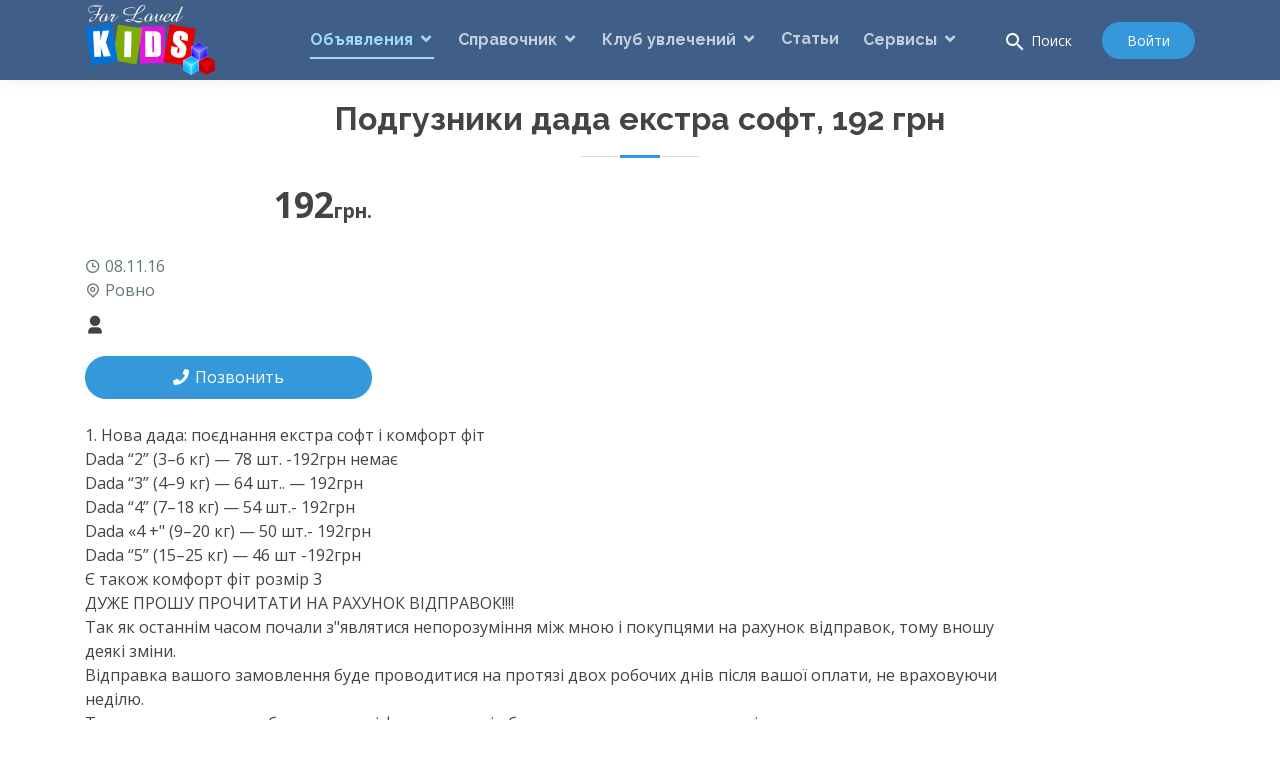

--- FILE ---
content_type: text/html; charset=UTF-8
request_url: https://www.4kids.com.ua/bulletin_board/hygienic_facilities/28734/
body_size: 7922
content:
<!DOCTYPE html>
<html lang="en">
<head>
	<meta charset="utf-8">
	<meta content="width=device-width, initial-scale=1.0" name="viewport">

	<title>Косметические и гигиенические средства, Ровно. Подгузники дада екстра софт, 192 грн. 192 грн.</title>
  <meta name="verify-v1" content="s4xyG5o5lGCf3tq3rzIm49viU2Isq0ms4Ea4ayb9vDA=" />
	<meta content="Продажа косметических и гигиенических детских средств. Детская бесплатная доска объявлений в Украине." name="description">
	<meta content="косметические  гигиенические детские средства продажа объявления обмен бесплатная доска on-line киев одесса украина интернет" name="keywords">
	<link href="/assets/img/favicon.png" rel="icon">
	<link href="/assets/img/apple-touch-icon.png" rel="apple-touch-icon">
	<link href="https://fonts.googleapis.com/icon?family=Material+Icons" rel="stylesheet">
	<link href="https://fonts.googleapis.com/css?family=Open+Sans:300,300i,400,400i,600,600i,700,700i|Raleway:300,300i,400,400i,500,500i,600,600i,700,700i|Poppins:300,300i,400,400i,500,500i,600,600i,700,700i" rel="stylesheet">
	<link href="/assets/vendor/bootstrap/css/bootstrap.min.css" rel="stylesheet">
	<link href="/assets/vendor/icofont/icofont.min.css" rel="stylesheet">
	<link href="/assets/vendor/boxicons/css/boxicons.min.css" rel="stylesheet">
	<link href="/assets/vendor/remixicon/remixicon.css" rel="stylesheet">
	<link href="/assets/vendor/owl.carousel/assets/owl.carousel.min.css" rel="stylesheet">
  <link href="/assets/vendor/venobox/venobox.css" rel="stylesheet">
	<link href="/assets/vendor/animate.css/animate.min.css" rel="stylesheet">
	<link href="/assets/vendor/aos/aos.css" rel="stylesheet">
	<link href="/assets/vendor/fontawesome/fontawesome.min.css" rel="stylesheet">
	<link href="/assets/css/style.css" rel="stylesheet">

  <script src="/assets/vendor/jquery/jquery.min.js"></script>
  <script src="/assets/vendor/bootstrap/js/bootstrap.bundle.min.js"></script>
  <script type="text/javascript" src="/assets/vendor/venobox/venobox.min.js"></script>
  <script src="/assets/vendor/jquery.easing/jquery.easing.min.js"></script>
  <script src="/assets/vendor/waypoints/jquery.waypoints.min.js"></script>
  <script src="/assets/vendor/counterup/counterup.min.js"></script>
  <script src="/assets/vendor/owl.carousel/owl.carousel.min.js"></script>
  <script src="/assets/vendor/aos/aos.js"></script>
</head>

<body>

  <header id="header">
    <div class="container d-flex align-items-center" style="height:50px;">

      <a href="/" class="logo mr-auto"><img class="img-fluid" src="/assets/img/logo.png?a" alt=""></a>

      <nav class="nav-menu d-none d-lg-block">
        <ul><li class="active drop-down"><a href="/bulletin_board/">Объявления</a><ul><li class=""><a href="/bulletin_board/perambulators/">Коляски</a></li><li class=""><a href="/bulletin_board/autochairs/">Автокресла</a></li><li class=""><a href="/bulletin_board/furnitures/">Мебель</a></li><li class=""><a href="/bulletin_board/transport/">Детский транспорт</a></li><li class=""><a href="/bulletin_board/bedding/">Постельные принадлежности</a></li><li class=""><a href="/bulletin_board/home_appliances/">Бытовая техника, электроника</a></li><li class=""><a href="/bulletin_board/security/">Безопасность</a></li><li class=""><a href="/bulletin_board/clothes/">Одежда и обувь детская</a></li><li class=""><a href="/bulletin_board/mather_goods/">Товары для мам</a></li><li class=""><a href="/bulletin_board/rucksacks/">Слинги, рюкзаки сумки</a></li><li class=""><a href="/bulletin_board/toys/">Игрушки и игры</a></li><li class=""><a href="/bulletin_board/sport_goods/">Спортивные товары</a></li><li class=""><a href="/bulletin_board/foodstuff/">Продукты питания</a></li><li class=""><a href="/bulletin_board/feeding/">Кормление и уход</a></li><li class="active"><a href="/bulletin_board/hygienic_facilities/">Косметические и гигиенические средства</a></li><li class=""><a href="/bulletin_board/audio-video/">Аудио/видео</a></li><li class=""><a href="/bulletin_board/books/">Книги</a></li><li class=""><a href="/bulletin_board/services/">Услуги</a></li><li class=""><a href="/bulletin_board/miscellaneous/">Другое</a></li></ul></li><li class=" drop-down"><a href="/info/">Справочник</a><ul><li class=" drop-down"><a href="/info/health/">Здоровье</a><ul><li class=""><a href="/info/health/drug-stores/">Аптеки</a></li><li class=""><a href="/info/health/hospitals/">Больницы детские</a></li><li class=""><a href="/info/health/antenatal_clinics/">Женские консультации</a></li><li class=""><a href="/info/health/medical_services/">Медицинские услуги</a></li><li class=""><a href="/info/health/polyclinics/">Поликлиники для детей</a></li><li class=""><a href="/info/health/maternity_hospitals/">Родильные дома</a></li><li class=""><a href="/info/health/sanatoriums/">Санатории</a></li><li class=""><a href="/info/health/ambulance/">Скорая помощь</a></li><li class=""><a href="/info/health/help_children/">Детям нужна помощь!</a></li></ul></li><li class=" drop-down"><a href="/info/education/">Образование и развитие</a><ul><li class=""><a href="/info/education/libraries/">Библиотеки детские</a></li><li class=""><a href="/info/education/tutors/">Воспитатели, гувернантки, няни-услуги</a></li><li class=""><a href="/info/education/infant_schools/">Детские дошкольные учреждения</a></li><li class=""><a href="/info/education/children_homes/">Детские дома</a></li><li class=""><a href="/info/education/schools/">Школы</a></li><li class=""><a href="/info/education/study_groups/">Дополнительное детское образование</a></li><li class=""><a href="/info/education/gymnasias/">Гимназии</a></li><li class=""><a href="/info/education/lyceums/">Лицеи</a></li><li class=""><a href="/info/education/colleges/">Колледжи</a></li><li class=""><a href="/info/education/technical_schools/">Техникумы, политехникумы</a></li><li class=""><a href="/info/education/courses/">Профессиональные курсы</a></li><li class=""><a href="/info/education/institutes/">Высшие учебные заведения</a></li></ul></li><li class=" drop-down"><a href="/info/sport/">Спорт</a><ul><li class=""><a href="/info/sport/sport_clubs/">Спортивные клубы и базы</a></li><li class=""><a href="/info/sport/sport_organizations/">Спортивные организации</a></li><li class=""><a href="/info/sport/sport_buildings/">Спортивные сооружения</a></li></ul></li><li class=" drop-down"><a href="/info/entertainment/">Развлечение и отдых</a><ul><li class=""><a href="/info/entertainment/attractions/">Аттракционы</a></li><li class=""><a href="/info/entertainment/palaces/">Дворцы, дома культуры, клубы</a></li><li class=""><a href="/info/entertainment/delphinarium/">Дельфинарий</a></li><li class=""><a href="/info/entertainment/recreation_areas/">Зоны отдыха</a></li><li class=""><a href="/info/entertainment/game_centers/">Игровые центры</a></li><li class=""><a href="/info/entertainment/internet_cafe/">Интернет-кафе, компьютерные клубы</a></li><li class=""><a href="/info/entertainment/race_tracks/">Ипподром</a></li><li class=""><a href="/info/entertainment/cafe/">Детские кафе и кофейни</a></li><li class=""><a href="/info/entertainment/parks/">Парки культуры и отдыха, сады</a></li><li class=""><a href="/info/entertainment/paintball/">Пейнтбол</a></li><li class=""><a href="/info/entertainment/pizzerias/">Пиццерии</a></li><li class=""><a href="/info/entertainment/planetarium/">Планетарий</a></li><li class=""><a href="/info/entertainment/shooting-ranges/">Стрелковые клубы, тиры</a></li><li class=""><a href="/info/entertainment/circus/">Цирк</a></li><li class=""><a href="/info/entertainment/excursions/">Экскурсионное обслуживание</a></li><li class=""><a href="/info/entertainment/photo_studio/">Фотографии</a></li></ul></li><li class=""><a href="/info/shops/">Детские магазины</a></li></ul></li><li class=" drop-down"><a href="/club/audiobook/">Клуб увлечений</a><ul><li class=""><a href="/club/audiobook/">Аудиосказки</a></li><li class=" drop-down"><a href="/club/song/texts/">Песенки</a><ul><li class=""><a href="/club/song/texts/">Тексты</a></li><li class=""><a href="/club/song/downloads/">Скачать mp3 песенки</a></li></ul></li><li class=""><a href="/club/puzzles/">Puzzles</a></li><li class=""><a href="/club/tongue_twisters/">Скороговорки</a></li><li class=""><a href="/club/games/">Игры</a></li><li class=" drop-down"><a href="/club/skilful_hands/applique/">Умелые ручки</a><ul><li class=""><a href="/club/skilful_hands/applique/">Аппликации</a></li><li class=""><a href="/club/skilful_hands/origami/">Оригами</a></li><li class=""><a href="/club/skilful_hands/natural/">Из&nbsp;природных материалов</a></li><li class=""><a href="/club/skilful_hands/plasticine/">Из&nbsp;пластилина</a></li><li class=""><a href="/club/skilful_hands/others/">Другие поделки</a></li></ul></li><li class=""><a href="/club/colorings/">Раскраски</a></li><li class=""><a href="/club/horoscope/">Гороскоп</a></li><li class=" drop-down"><a href="/club/fairy_tales/ukrainian/">Сказки</a><ul><li class=""><a href="/club/fairy_tales/ukrainian/">Украинские народные сказки</a></li><li class=""><a href="/club/fairy_tales/russian/">Русские народные сказки</a></li><li class=""><a href="/club/fairy_tales/epic/">Былины</a></li><li class=" drop-down"><a href="/club/fairy_tales/world/byelorussian/">Сказки народов мира</a><ul><li class=""><a href="/club/fairy_tales/world/byelorussian/">Белорусские народные сказки</a></li><li class=""><a href="/club/fairy_tales/world/arabian/">Арабские народные сказки</a></li><li class=""><a href="/club/fairy_tales/world/armenian/">Армянские народные сказки</a></li><li class=""><a href="/club/fairy_tales/world/hungarian/">Венгерские народные сказки</a></li><li class=""><a href="/club/fairy_tales/world/geogian/">Грузинские народные сказки</a></li><li class=""><a href="/club/fairy_tales/world/german/">Немецкие сказки</a></li></ul></li><li class=""><a href="/club/fairy_tales/pushkin/">Сказки&nbsp; А.&nbsp;С.&nbsp;Пушкина</a></li><li class=""><a href="/club/fairy_tales/grimm/">Сказки Братьев Гримм</a></li><li class=""><a href="/club/fairy_tales/andersen/">Сказки&nbsp; Г.&nbsp;Х.&nbsp;Андерсена</a></li><li class=""><a href="/club/fairy_tales/perro/">Сказки Шарля Перро</a></li></ul></li><li class=""><a href="/club/audio_lessons/">Аудиоуроки</a></li><li class=""><a href="/club/schoolbook/">Учебная литература</a></li></ul></li><li class=""><a href="/publications/">Статьи</a></li><li class=" drop-down"><a href="/personal/personal_board/">Сервисы</a><ul><li class=""><a href="/personal/personal_board/">Мои объявления</a></li><li class=""><a href="/personal/organizations/">Мое учреждение</a></li><li class=""><a href="/personal/personal_site/">Мои сайты</a></li><li class=""><a href="/personal/publication/">Публикация материалов</a></li><li class=""><a href="/personal/personal_playlist/">Плейлист</a></li></ul></li></ul>
      </nav>

      <button class="btn-search btn btn-dark collapsed" data-toggle="collapse" data-target=".searchCollapse" aria-expanded="false"><i class="material-icons" style="vertical-align: middle;">search</i> Поиск</button>
      <a href="/login/" class="get-started-btn">Войти</a>
    </div>

    <div id="searchCollapse" class="searchCollapse collapse">
      <form id="searchForm" action="/search/" method="get">
      <div class="container px-3 px-sm-0 px-lg-2">
        <div class="input-group input-group-lg pt-3">
          <div class="input-group-prepend">
            <span role="button" onclick="document.getElementById('searchForm').submit();" class="input-group-text" id="navSearch">
              <i class="material-icons">search</i>
            </span>
          </div>
          <input type="search" name="q" class="form-control" placeholder="Поиск" aria-label="Поиск" value="">
        </div>
      </div>
      </form>
    </div>

  </header>

  <div class="section-title">
    <h1>Подгузники дада екстра софт, 192 грн</h1>
  </div>

  <main id="main">
    <section class="main">
    <div class="container">

        <div class="row">
            <div class="col-lg-10 order-1 order-lg-1 content">
                <div class="row">
	
	<div class="col-lg-4">
		<div class="board-price">192<span>грн.</span></div>
		<div class="row board-info mb-4 mt-4">
			<div class="col-5 col-lg-12">
				<div class="d-flex align-items-center board-date">
					<i class="ri-time-line"></i>&nbsp;08.11.16
				</div>
				<div class="d-flex align-items-center board-city">
					<i class="ri-map-pin-line"></i>&nbsp;Ровно
				</div>
				<div class="d-flex align-items-center board-name">
					<i class="ri-user-3-fill"></i>&nbsp;
				</div>
			</div>
			<div class="col-7 col-lg-12 text-right text-sm-right text-md-right text-lg-left">
				<div class="mt-lg-3">
					<button id="board-phone" class="btn btn-blue board-phone"><i class="fas fa-phone"></i>Позвонить</button>
				</div>
			</div>
		</div>
	</div>
</div>
<div class="row">
	<div class="col">
		1. Нова дада:     поєднання екстра софт і комфорт фіт<br>Dada  “2” (3–6 кг) — 78 шт. -192грн немає<br>Dada      “3” (4–9 кг) — 64 шт.. — 192грн <br>Dada     “4” (7–18 кг) — 54 шт.- 192грн<br>Dada     «4 +" (9–20 кг) — 50 шт.- 192грн <br>Dada      “5” (15–25 кг) — 46 шт -192грн <br>Є також комфорт фіт розмір 3<br>ДУЖЕ ПРОШУ ПРОЧИТАТИ НА РАХУНОК ВІДПРАВОК!!!!<br>Так як останнім часом почали з"являтися непорозуміння між мною і покупцями на рахунок відправок, тому вношу деякі зміни.<br>Відправка вашого замовлення буде проводитися на протязі двох робочих днів після вашої оплати, не враховуючи неділю.  <br>Також наголошую, що бувають всякі <nobr>форс-мажорн</nobr>і обставини, тому я дуже прошу відноситися до цього з розумінням. Дякую.<br>Відправка : Інтайм, Нова Пошта, Делівері, укрпошта<br>Орієнтовні ціни за доставку:<br>Делівері — 1 пачка 19грн, від двох — по 7–10 грн кожна<br>Укрпошта : 1 пачка 17грн, від 2 по 14 грн кожна, мегапак — 28 грн один, від двох по 25 грн кожний<br>Нова пошта — 21 грн одна пачка (маємо знижку 33%)<br>Інтайм -35 грн 1 пачка, чим більше, тим дешевше рахують<br>ОПЛАТА!!! ЧЕРЕЗ ПРИВАТ24: «НАЗНАЧЕНИЯ ПЛАТЕЖА» не заповнюйте, <nobr>будь-ласка</nobr>!<br>Прошу вас про оплату відписуватися з датою та точним часом. Повідомлення типу " тільки що проплатила" " оплатила сьогодні" «оплатила» до УВАГИ НЕ БЕРУ!.<br>Зрозумійте, в мене багато однакових сум і я не можу здогадатися де чия. Цінуйте мій і свій час.<br>Повністю  передоплата на картку Приватбанку +0,5% комісії. Також при оплаті через термінал +2грн<br>З амовлення   оформляємо через кно пку «ЗАКАЗАТ Ь», при неоплаті протягом 2 днів після замовлення, ваше замовлення буде відхилено, так як почастішали випадки,  що замовляють і не оплачують, а я бронь тримаю.<br>ДЯКУЮ ВСІМ ЗА РОЗУМІННЯ ТА ПРИЄМНИХ ПОКУПОК
	</div>
</div>

<script type="text/javascript">
	$(document).ready(function(){
		$("#board-phone").click(function(){
			if ($("#board-phone").text() === "Позвонить") {
				$("#board-phone").html('<i class=\"fas fa-phone\"></i>0974150505');
			} else {
				$("#board-phone").html('<i class=\"fas fa-phone\"></i>Позвонить');
			}
		});
	});
</script>
            </div>

            <div class="col-lg-2 pt-4 pt-lg-0 order-2 order-lg-2" data-aos="fade-left" data-aos-delay="100">
                <div class="img-fluid abox"><script async src="//pagead2.googlesyndication.com/pagead/js/adsbygoogle.js"></script>
<!-- 4kids_right_adapt_1 -->
<ins class="adsbygoogle"
     style="display:block"
     data-ad-client="ca-pub-6531246385197959"
     data-ad-slot="9501138553"
     data-ad-format="vertical"></ins>
<script>
(adsbygoogle = window.adsbygoogle || []).push({});
</script></div>
            </div>
        </div>

        <div class="row">
            <div class="col content">
                <div class="boards" data-aos="fade-up">
                    <div class="row" data-aos="zoom-in" data-aos-delay="100">
                        <div class="col-lg-10 order-1 order-lg-1 content">
    <div class="row">
        <div class="col-md-12 text-center mt-4"><h4>Другие объявления пользователя</h4></div>
        <div class="col-lg-4 col-md-6 d-flex align-items-stretch mt-4 mt-lg-4">
  <div class="board-item">
    <div class="img-middle">
      <a href="https://www.4kids.com.ua/bulletin_board/clothes/28737/">
        <img src="/board/b_17539_1478166135.jpg" alt="..." />
      </a>
    </div>
    <div class="board-content">
      <div class="d-flex justify-content-between align-items-center mb-3">
        <h4>Симферополь</h4>
        <div class="price"><span></span></div>
      </div>
      <h2><a href="https://www.4kids.com.ua/bulletin_board/clothes/28737/">Зимовий комбінезон для дівчинки,  дуже гарний, дешево.</a></h2>
      <p>Продам зимовий комбінезон для дівчинки в ідеальному стані. В середині флісова підкладка, утеплювач синтепон. Дуже теплий та легенький. Носили з року д...</p>
      <div class="action d-flex justify-content-between align-items-center">
        <div class="buttons d-flex align-items-center">
          <span></span>
        </div>
        <div class="date d-flex align-items-center"><i class="ri-time-line"></i>&nbsp;03.11.16</div>
      </div>
    </div>
  </div>
</div><div class="col-lg-4 col-md-6 d-flex align-items-stretch mt-4 mt-lg-4">
  <div class="board-item">
    <div class="img-middle">
      <a href="https://www.4kids.com.ua/bulletin_board/hygienic_facilities/28736/">
        <img src="/board/b_17539_1478166049.jpg" alt="..." />
      </a>
    </div>
    <div class="board-content">
      <div class="d-flex justify-content-between align-items-center mb-3">
        <h4>Ровно</h4>
        <div class="price"><span></span></div>
      </div>
      <h2><a href="https://www.4kids.com.ua/bulletin_board/hygienic_facilities/28736/">Лосины детские зимние для девочек на меху 2–6 лет «Звёзды»</a></h2>
      <p>Лосины детские зимние для девочек на меху 2–6 лет «Звёзды» <br>Розміри, які залишились:<br>S — довжина по боковому шву — 48 см, внутрішній шов — 32 см XL ...</p>
      <div class="action d-flex justify-content-between align-items-center">
        <div class="buttons d-flex align-items-center">
          <span></span>
        </div>
        <div class="date d-flex align-items-center"><i class="ri-time-line"></i>&nbsp;03.11.16</div>
      </div>
    </div>
  </div>
</div><div class="col-lg-4 col-md-6 d-flex align-items-stretch mt-4 mt-lg-4">
  <div class="board-item">
    <div class="img-middle">
      <a href="https://www.4kids.com.ua/bulletin_board/clothes/28735/">
        <img src="/board/b_17539_1478165974.jpg" alt="..." />
      </a>
    </div>
    <div class="board-content">
      <div class="d-flex justify-content-between align-items-center mb-3">
        <h4>Ровно</h4>
        <div class="price"><span></span></div>
      </div>
      <h2><a href="https://www.4kids.com.ua/bulletin_board/clothes/28735/">Школьные брюки стрейч на флисе для девочек,  дешево</a></h2>
      <p>Школьные брюки стрейч на флисе,  синие.<br> Розміри в наявності:  <br>21 Довжина брюк -83,5см, ПОТ -25см <nobr>ПОБ-35</nobr> Посадка -18см Штанина зверху ...</p>
      <div class="action d-flex justify-content-between align-items-center">
        <div class="buttons d-flex align-items-center">
          <span></span>
        </div>
        <div class="date d-flex align-items-center"><i class="ri-time-line"></i>&nbsp;03.11.16</div>
      </div>
    </div>
  </div>
</div>
        <div class="col-md-12 text-center mt-4"><a class="btn-light" href="https://www.4kids.com.ua/bulletin_board/u_17539/">Все объявления пользователя</a></div>
    </div>
</div>
<div class="col-lg-2 pt-4 pt-lg-0 order-2 order-lg-2" data-aos="fade-left" data-aos-delay="100">
    <div class="img-fluid abox"><script async src="//pagead2.googlesyndication.com/pagead/js/adsbygoogle.js"></script>
<!-- 4kids_right_adapt_1 -->
<ins class="adsbygoogle"
     style="display:block"
     data-ad-client="ca-pub-6531246385197959"
     data-ad-slot="9501138553"
     data-ad-format="vertical"></ins>
<script>
(adsbygoogle = window.adsbygoogle || []).push({});
</script></div>
</div>
                    </div>
                </div>
            </div>
        </div>

    </div>
</section>
  </main>

  <footer id="footer">

    <div class="footer-top">
      <div class="container">
        <div class="row">

          <div class="col-lg-3 col-md-6 footer-links">
            <h4>Полезные ссылки</h4>
            <ul>
              <li><i class="bx bx-chevron-right"></i> <a href="/club/song/downloads/">Скачать mp3 песенки</a></li>
              <li><i class="bx bx-chevron-right"></i> <a href="/club/audiobook/">Слушать аудиосказки</a></li>
              <li><i class="bx bx-chevron-right"></i> <a href="/bulletin_board/perambulators/">Купить коляску</a></li>
              <li><i class="bx bx-chevron-right"></i> <a href="/club/schoolbook/">Учебники в pdf</a></li>
              <li><i class="bx bx-chevron-right"></i> <a href="/info/">Детские учреждения</a></li>
            </ul>
          </div>

          <div class="col-lg-3 col-md-6 footer-links">
            <h4>&nbsp;</h4>
            <ul>
              <li><i class="bx bx-chevron-right"></i> <a href="/sitemap/">Карта сайта</a></li>
              <li><i class="bx bx-chevron-right"></i> <a href="/price/">Рекламодателю</a></li>
              <li><i class="bx bx-chevron-right"></i> <a href="/votes/">Опрос</a></li>
              <li><i class="bx bx-chevron-right"></i> <a href="/callback/">Связь с нами</a></li>
              <li><i class="bx bx-chevron-right"></i> <a href="/catalogue/">Каталог детских сайтов</a></li>
            </ul>
          </div>

          <div class="col-lg-2 col-md-6 footer-contact"></div>

          <div class="col-lg-4 col-md-6 footer-newsletter">
            <h4>Поиск по сайту</h4>
            <p>Например: mp3 песенки, аудиосказки, объявления, игры</p>
            <form action="/search/" method="get">
              <input type="text" name="q" placeholder="Поиск" aria-label="Поиск" value=""><input type="submit" value="Поиск">
            </form>
          </div>

        </div>
      </div>
    </div>

    <div class="container d-md-flex py-4">

      <div class="mr-md-auto text-center text-md-left">
        <div class="copyright">
          &copy; Copyright <strong><span>4kids.com.ua</span></strong>. Все права защищены
        </div>
        <div class="credits">Использование материалов представленных на сайте возможно только при наличии ссылки на портал.</div>
      </div>
      <div class="social-links text-center text-md-right pt-3 pt-md-0">
        <a href="#" class="twitter"><i class="bx bxl-twitter"></i></a>
        <a href="#" class="facebook"><i class="bx bxl-facebook"></i></a>
        <a href="#" class="instagram"><i class="bx bxl-instagram"></i></a>
        <a href="#" class="google-plus"><i class="bx bxl-skype"></i></a>
        <a href="#" class="linkedin"><i class="bx bxl-linkedin"></i></a>
      </div>
    </div>
  </footer>

  <a href="#" class="back-to-top"><i class="bx bx-up-arrow-alt"></i></a>
  <div id="preloader"></div>

  <script src="/assets/js/main.js"></script>
  <script>
    (function(i,s,o,g,r,a,m){i['GoogleAnalyticsObject']=r;i[r]=i[r]||function(){
    (i[r].q=i[r].q||[]).push(arguments)},i[r].l=1*new Date();a=s.createElement(o),
    m=s.getElementsByTagName(o)[0];a.async=1;a.src=g;m.parentNode.insertBefore(a,m)
    })(window,document,'script','//www.google-analytics.com/analytics.js','ga');
    ga('create', 'UA-2587707-1', 'auto');
    ga('send', 'pageview');
  </script>
<script defer src="https://static.cloudflareinsights.com/beacon.min.js/vcd15cbe7772f49c399c6a5babf22c1241717689176015" integrity="sha512-ZpsOmlRQV6y907TI0dKBHq9Md29nnaEIPlkf84rnaERnq6zvWvPUqr2ft8M1aS28oN72PdrCzSjY4U6VaAw1EQ==" data-cf-beacon='{"version":"2024.11.0","token":"a439070bf5e14fb788c2345627f89b99","r":1,"server_timing":{"name":{"cfCacheStatus":true,"cfEdge":true,"cfExtPri":true,"cfL4":true,"cfOrigin":true,"cfSpeedBrain":true},"location_startswith":null}}' crossorigin="anonymous"></script>
</body>

</html>

--- FILE ---
content_type: text/html; charset=utf-8
request_url: https://www.google.com/recaptcha/api2/aframe
body_size: 268
content:
<!DOCTYPE HTML><html><head><meta http-equiv="content-type" content="text/html; charset=UTF-8"></head><body><script nonce="4dMx--cB3wzMehGU27-XlQ">/** Anti-fraud and anti-abuse applications only. See google.com/recaptcha */ try{var clients={'sodar':'https://pagead2.googlesyndication.com/pagead/sodar?'};window.addEventListener("message",function(a){try{if(a.source===window.parent){var b=JSON.parse(a.data);var c=clients[b['id']];if(c){var d=document.createElement('img');d.src=c+b['params']+'&rc='+(localStorage.getItem("rc::a")?sessionStorage.getItem("rc::b"):"");window.document.body.appendChild(d);sessionStorage.setItem("rc::e",parseInt(sessionStorage.getItem("rc::e")||0)+1);localStorage.setItem("rc::h",'1768483205032');}}}catch(b){}});window.parent.postMessage("_grecaptcha_ready", "*");}catch(b){}</script></body></html>

--- FILE ---
content_type: application/javascript
request_url: https://www.4kids.com.ua/assets/js/main.js
body_size: 1183
content:
function textCounter(field, cntfield, maxlimit){

	if (field.value.length > maxlimit){
		field.value = field.value.substring(0, maxlimit);
	}
	else{
		cntfield.innerHTML = maxlimit - field.value.length;
	}
}

function addComment(){

	var text = document.getElementById('comment-text').value;
	var post = document.getElementById('comment-post').value;
	var source = document.getElementById('comment-source').value;

	if (text && post && source){

		$.ajax({
			type : "POST",
			dataType : "json",
			data : {add_comment:1, source:source, post:post, text:text},
			url : "/",
			success : function(data){
				if (data.error == 1){
					$('#comment-message').append(data.out);
				}
				else{
					$('#comment-text').val('');
					$('#comments-count').html(parseInt($('#comments-count').html()) + 1);
					$('#comment-list').append(data.out);
				}
			}
		});
	}
}

!(function($) {
	"use strict";

	// Preloader
	$(document).ready(function() {
		if ($('#preloader').length) {
			$('#preloader').delay(100).fadeOut('slow', function() {
				$(this).remove();
			});
		}
	});

	// Smooth scroll for the navigation menu and links with .scrollto classes
	var scrolltoOffset = $('#header').outerHeight() - 1;
	$(document).on('click', '.nav-menu a, .mobile-nav a, .scrollto', function(e) {
		if (location.pathname.replace(/^\//, '') == this.pathname.replace(/^\//, '') && location.hostname == this.hostname) {
			var target = $(this.hash);
			if (target.length) {
				e.preventDefault();

				var scrollto = target.offset().top - scrolltoOffset;

				if ($(this).attr("href") == '#header') {
					scrollto = 0;
				}

				$('html, body').animate({
					scrollTop: scrollto
				}, 1500, 'easeInOutExpo');

				if ($(this).parents('.nav-menu, .mobile-nav').length) {
					$('.nav-menu .active, .mobile-nav .active').removeClass('active');
					$(this).closest('li').addClass('active');
				}

				if ($('body').hasClass('mobile-nav-active')) {
					$('body').removeClass('mobile-nav-active');
					$('.mobile-nav-toggle i').toggleClass('icofont-navigation-menu icofont-close');
					$('.mobile-nav-overly').fadeOut();
				}
				return false;
			}
		}
	});

	// Activate smooth scroll on page load with hash links in the url
	$(document).ready(function() {
		if (window.location.hash) {
			var initial_nav = window.location.hash;
			if ($(initial_nav).length) {
				var scrollto = $(initial_nav).offset().top - scrolltoOffset;
				$('html, body').animate({
					scrollTop: scrollto
				}, 1500, 'easeInOutExpo');
			}
		}
	});

	// Mobile Navigation
	if ($('.nav-menu').length) {
		var $mobile_nav = $('.nav-menu').clone().prop({
			class: 'mobile-nav d-lg-none'
		});
		$('body').append($mobile_nav);
		$('body').prepend('<button type="button" class="mobile-nav-toggle d-lg-none"><i class="icofont-navigation-menu"></i></button>');
		$('body').append('<div class="mobile-nav-overly"></div>');

		$(document).on('click', '.mobile-nav-toggle', function(e) {
			$('body').toggleClass('mobile-nav-active');
			$('.mobile-nav-toggle i').toggleClass('icofont-navigation-menu icofont-close');
			$('.mobile-nav-overly').toggle();
		});

		$(document).on('click', '.mobile-nav .drop-down > a', function(e) {
			e.preventDefault();
			$(this).next().slideToggle(300);
			$(this).parent().toggleClass('active');
		});

		$(document).click(function(e) {
			var container = $(".mobile-nav, .mobile-nav-toggle");
			if (!container.is(e.target) && container.has(e.target).length === 0) {
				if ($('body').hasClass('mobile-nav-active')) {
					$('body').removeClass('mobile-nav-active');
					$('.mobile-nav-toggle i').toggleClass('icofont-navigation-menu icofont-close');
					$('.mobile-nav-overly').fadeOut();
				}
			}
		});
	} else if ($(".mobile-nav, .mobile-nav-toggle").length) {
		$(".mobile-nav, .mobile-nav-toggle").hide();
	}

	// Back to top button
	$(window).scroll(function() {
		if ($(this).scrollTop() > 100) {
			$('.back-to-top').fadeIn('slow');
		} else {
			$('.back-to-top').fadeOut('slow');
		}
	});

	$('.back-to-top').click(function() {
		$('html, body').animate({
			scrollTop: 0
		}, 1500, 'easeInOutExpo');
		return false;
	});

	// jQuery counterUp
	$('[data-toggle="counter-up"]').counterUp({
		delay: 10,
		time: 1000
	});

	// Testimonials carousel (uses the Owl Carousel library)
	$(".testimonials-carousel").owlCarousel({
		autoplay: true,
		dots: true,
		loop: true,
		responsive: {
			0: {
				items: 1
			},
			768: {
				items: 1
			},
			900: {
				items: 2
			}
		}
	});


	// Initiate venobox (lightbox feature used in portofilo)
	$(document).ready(function() {
		$('.venobox').venobox({});
	});

	// Init AOS
	$(window).on('load', function() {
		AOS.init({
			duration: 1000,
			once: true
		});
	});

})(jQuery);